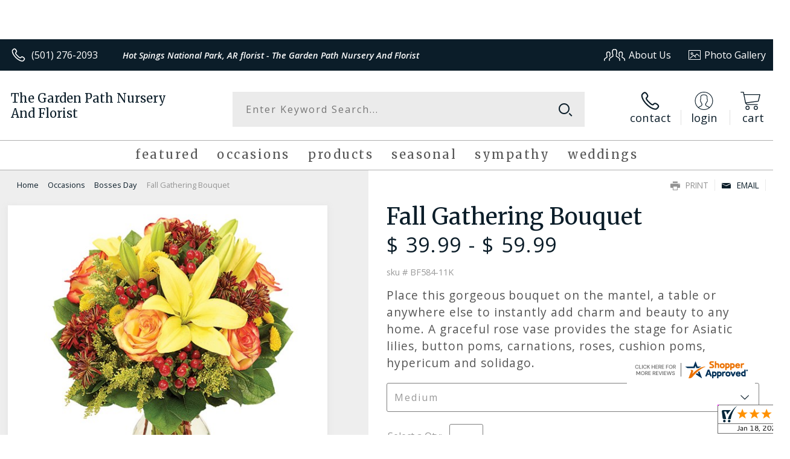

--- FILE ---
content_type: text/css; charset=utf-8
request_url: https://www.gardenpathnurseryandflorist.com/StyleSheet.aspx
body_size: 6910
content:


@import url('https://fonts.googleapis.com/css2?family=Montserrat:wght@300;400;500;700&display=swap');
 
/* Template A (Template 1) Theme Values */
.templateA .primaryColor {background-color:#0b1d29;}
.templateA .primaryFontColor {color: #0b1d29;}

.templateA .secondaryColor {background-color:#458890;}
.templateA .secondaryFontColor {color: #458890;}

.templateA .primaryFont {font-family : 'Open Sans', sans-serif;}
.templateA .secondaryFont {font-family : 'Merriweather', 'serif';}

/* Template B (Template 2) Theme Values */
.templateB .primaryColor {background-color: #0b1d29;}
.templateB .primaryFontColor {color: #0b1d29;}

.templateB .secondaryColor {background-color:#458890;}
.templateB .secondaryFontColor {color: #458890;}

.templateB .primaryFont {font-family : 'Open Sans', sans-serif;}
.templateB .secondaryFont {font-family : 'Merriweather', 'serif';}

/* Template C (Template 3) Theme Values*/

.templateC .primaryColor {background-color: #0b1d29;}
.templateC .primaryFontColor {color: #0b1d29;}

.templateC .secondaryColor {background-color:#458890;}
.templateC .secondaryFontColor {color: #458890;}

.templateC .primaryFont {font-family : 'Open Sans', sans-serif;}
.templateC .secondaryFont {font-family : 'Merriweather', 'serif';}

/* Template Sixe (Template 6) Theme Values*/

.template6 .primaryColor {background-color: #0b1d29;}
.template6 .primaryFontColor {color: #0b1d29;}

.template6 .secondaryColor {background-color:#458890;}
.template6 .secondaryFontColor {color: #458890;}

.template6,
.template6 .primaryFont {font-family : 'Open Sans', sans-serif;}
.template6 .secondaryFont {font-family : 'Merriweather', 'serif';}


/* ----------------------------------------------------------------------------------- */

/* ## Template A Specfic Styles ## */

/*This sets these elements to the primary color value*/
.templateA a:hover, 
.templateA a:active, 
.templateA a:focus,
.templateA .pagination a,
.templateA .breadcrumbs a, 
.templateA .breadcrumbs a:visited,
.templateA .pageToolsWrapper a,
.templateA .pageToolsWrapper a:hover,
.templateA .pageToolsWrapper a:active,
.templateA .navMenu > ul > li > a,
.templateA .railNavHeading,
.templateA .navMenu > ul a {color:  #0b1d29;}

.templateA .leftRail .railBanners .banner p:after {
content: "";
position: absolute;
left: 50%;
top: 40%;
border: 3px solid transparent;
border-left: 4px solid #0b1d29;
}

.templateA dl.checkoutProcess dt.stepTitle span.stepTitleInner,
.templateA .ui-dialog .ui-dialog-titlebar,
.templateA ul.processSteps li.active,
.templateA .galleria-info-text {background: #0b1d29;}

.templateA .genericPager li a:hover, 
.templateA .genericPager li a:focus {border:1px solid #0b1d29;}

/* This sets these element values to the secondary color value */
.templateA .modHeader .viewall,
.templateA ul.railNav a:hover,
.templateA ul.railNav a.active,
.templateA .shipDate a  {color: #458890;}

.templateA .navMenu > ul > li a .menuText:hover {border-bottom: 3px solid #458890;}
.templateA .navMenu ul li.clicked a .menuText {border-bottom: 3px solid #458890;}
.templateA .navMenu > ul > li ul {background-color: #458890;}

.templateA ul.railNav a.active:before,
.templateA ul.railNav a:hover:before {
content: "";
position: absolute;
left: 7px;
top:13px;
border: 3px solid transparent;
border-left: 4px solid #458890;
}

.templateA .shipDate a:after {
content: "";
position: absolute;
right: 0px;
top: 8px;
border: 3px solid rgba(0, 0, 0, 0);
border-left: 4px solid #458890;
}

/* This sets the font of these elements to the Primary Font */
.templateA .siteTop .topLinks a, 
.templateA .navMenu > ul a,
.templateA dl.checkoutProcess dt.stepTitle span.stepTitleInner,
.templateA ul.railNav a,
.templateA .railNavHeading,
.templateA .deptImage {font-family : 'Open Sans', sans-serif;}


/* This sets the color of breadcrumb and pagetools anchors to the primary color */
.templateA .breadcrumbs a:after {
content: " ";
position: absolute;
border: 3px solid transparent;
border-left: 4px solid #0b1d29;
position: absolute;
right: 0px;
top: 6px;
}

@media only screen and (min-width:11.250em) and (max-width:47.938em) {
.templateA .wrapper {background: #0b1d29;}
.templateA .navMenu ul {background: #458890;}
}

/* ----------------------------------------------------------------------------------- */

/* ## Template B Specific Styles ## */


/* this sets the primary color for anchor links in the rail navigation, and the secondary as their hover state */
.templateB ul.railNav a:hover,
.templateB ul.railNav a.active,
.templateB .homeRailMenu .navMenu > ul > li.clicked {color: #458890;}
.templateB ul.railNav a.active:before,
.templateB ul.railNav a:hover:before {
content: "";
position: absolute;
left: 7px;
top:13px;
border: 3px solid transparent;
border-left: 4px solid #458890;
}

.templateB .homeRailMenu .navMenu > ul > li.clicked {background:#458890;}
.templateB .navMenu > ul > li.clicked ul {background:#458890;}

/* setting the font for item names on listing pages to the primary font */
.templateB .itemWrapper .itemContent .itemTitle,
.templateB .cartList .itemTitle {font-family : 'Open Sans', sans-serif;}


/* This sets the color of these elements to the primary color */
.templateB .breadcrumbs a, 
.templateB .breadcrumbs a:visited,
.templateB .menuLink { color: #0b1d29; position: relative; padding-right: 15px; text-decoration:none;}

.templateB .breadcrumbs a:after {
content: " ";
position: absolute;
border: 3px solid transparent;
border-left: 4px solid #0b1d29;
position: absolute;
right: 0px;
top: 8px;
}

.templateB .pageToolsWrapper a
.templateB .pageToolsWrapper a:hover,
.templateB .pageToolsWrapper a:active,
.templateB .pagination a,
.templateB .siteSubtitle {color: #0b1d29;}

.templateB .ui-dialog .ui-dialog-titlebar  {background:#0b1d29;}
.templateB .bannerEffects .cycle-pager span {background: #0b1d29; }
.templateB .bannerEffects .cycle-pager span.cycle-pager-active{border-color:#0b1d29;}
.templateB .navMenu>ul>li .subMenu>a,
.templateB .pageToolsWrapper a {color:#0b1d29;}
.templateB .pageToolsWrapper a:hover {color:#458890;}

.templateB dl.checkoutProcess dt.stepTitle span.stepTitleInner {background: #0b1d29;}
.templateB .featured .itemWrapper .itemContent {background:#458890;}
.templateB .leftRail .banner h2 {color:#0b1d29;}

.templateB .servicesBanners h2 {color: #458890;}

.templateB .siteFooter {background-color: #0b1d29; color:#fff;}
.templateB .siteFooter a {color:#fff;}

@media only screen and (min-width:11.250em) and (max-width:47.938em) {
  .templateB .homeRailMenu .navMenu > ul.menu, .templateB .navMenu > ul.menu {background: #0b1d29;}
  .templateB .navMenu>ul>li .subMenu>a {color: #fff;}
}
/* ----------------------------------------------------------------------------------- */


/* ## Template C Specific Styles ## */

/* This sets these elements background colors as the primary color */
.templateC .headerWrpr {background: #0b1d29 url(/cms/images/darken.png) repeat-x 0 0;}

.templateC .siteSearch button,
.templateC .footerTop {background: #0b1d29 url(/cms/images/darken-small.png) repeat-x 0 100%; color:#fff;}

.templateC .bo-footer,
.templateC .siteSubFooter {background: #0b1d29; color:#fff;}
.templateC .footerBottom {background: #0b1d29; color:#fff;}

.templateC .pagination .paging .next, 
.templateC .pagination .paging .prev,
.templateC .breadcrumbs a,
.templateC a:hover, 
.templateC a:active, 
.templateC a:focus,
.templateC .spanCartTotal,
.templateC .mainNav ul ul a,
.templateC .mainNav ul ul a:hover,
.templateC .mainNav ul ul a:active,
.templateC .mainNav ul ul a:visited,
.templateC .mainNav ul ul a:focus,
.templateC .featModule h2{color: #0b1d29;}

.templateC .breadcrumbs a:after {
content: " ";
position: absolute;
border: 3px solid transparent;
border-left: 4px solid #0b1d29;
position: absolute;
right: 1px;
top: 38%;
}

.templateC .offSet2:after {border-left-color: #0b1d29;}

.templateC dl.checkoutProcess dt.stepTitle span.stepTitleInner,
.templateB .ui-dialog .ui-dialog-titlebar,
.templateC ul.processSteps li.active,
.templateC .ui-dialog .ui-dialog-titlebar,
.templateC .galleria-info-text {background: #0b1d29;}

.templateC .bannerEffects .cycle-pager span {color: #0b1d29;}
.templateC .bannerEffects .cycle-pager span.cycle-pager-active {border:1px solid #0b1d29;}
.templateC .genericPager li a:hover, 
.templateC.genericPager li a:focus {border:1px solid #0b1d29;}

.templateC .ribbonText .overlayText:after{border-left-color:#0b1d29;}

/* This sets these elements styles to the secondary color */
.templateC .headerWrpr:before {background: #458890 url(/cms/images/darken-small.png) repeat-x 0 0;}
.templateC a {color: #458890;}
.templateC .bo-footer a {color: #fff;}

.templateC .navMenu > ul > li .subMenu > a .menuText:hover,
.templateC .navMenu > ul > li:hover .subMenu > a .menuText {border-bottom: 3px solid #458890}
.templateC .navMenu ul li.clicked a .menuText {border-bottom: 3px solid #458890;}
.templateC .siteHeader .Navwrapper {background: #458890 url(/cms/images/darken-small.png) repeat-x 0 0;}

.templateC .headerLinks a:before,
.templateC .headerLinks a:after {border: 10px solid #458890;}

.templateC .headerLinks .linkText {background: #458890;}

.templateC ul.railNav a:hover,
.templateC ul.railNav a.active,
.templateC .headerLinks [class*="icon-"],
.templateC .itemWrapper .itemPrice,
.templateC .pagination .paging .active {color: #458890;}

.templateC ul.railNav a.active:before,
.templateC ul.railNav a:hover:before {
content: "";
position: absolute;
left: 7px;
top:13px;
border: 3px solid transparent;
border-left: 4px solid #458890;
}
.templateC .heroBannerAlt .bannerText {border-color: #458890;}


/*This sets the element fonts to the primary font*/
.templateC .siteName,
.templateC  .footerTop .footerLinks a,
.templateC .galleria-info-title {font-family : 'Open Sans', sans-serif;}

/*This sets the element fonts to the secondary font*/
.templateC .navMenu ul li .subMenu a,
.templateC .headerLinks, 
.templateC .headerLinks .linkText, 
.templateC .itemWrapper .itemPrice,
.templateC .navMenu > ul > li a,
.templateC .btnWrapper .btn,
.templateC .featModule a.viewall {font-family : 'Merriweather', 'serif';}

@media only screen and (min-width:11.250em) and (max-width:47.938em) {
.templateC .navMenu ul,
.templateC .navMenu  ul li ul,
.templateC .footerTop {background: #0b1d29;}
.templateC .menuLink.active,
.templateC .searchToggle.active,
.templateC .siteSearch .searchControls {background: #0b1d29;}
.templateC .searchToggle label:last-child,
.templateC .menuLink label {font-family : 'Merriweather', 'serif';}


}
@media only screen and (min-width:11.250em) and (max-width:50em) {
.templateC .wrapper {background-color:#458890;}
.templateC .ribbonText .overlayText:after {border-top-color: #0b1d29; border-left-color: transparent;}
}

.site-wrap .footer section.grid_3:nth-child(3) {display: none;}
.nav-bar > ul > li > a:after {display: none !important;}


/* ----------------------------------------------------------------------------------- */
/* ## Template 6 Specific Color/Font Styles ## */
.template6 .navMenu {font-family : 'Merriweather', 'serif';}
.template6 .footerHeading {font-family : 'Merriweather', 'serif';}
.template6 .heroBanner h1,
.template6 .heroBanner h2,
.template6 .advList .listhdng,
.template6 .banner .bannerText,
.template6 .title,
.template6 .title .more,
.template6 .itemWrapper .itemTitle,
.template6 .btn {font-family : 'Merriweather', 'serif';}

.template6 .advFooter .linkList {font-family : 'Open Sans', sans-serif;}

.template6 a:link,
.template6 a:visited,
.template6 a:focus,
.template6 .btn {color: #0b1d29;}

.template6 .heroBanner h2,
.template6 .itemWrapper .itemPrice {color: #458890;}

.template6 .btnWrapper {background: #0b1d29;}
.template6 .footerHeading,
.template6 ul.advList .listhdng, .template6 ul.advList .listhdng a, .template6 ul.advList .listhdng a:link, .template6 ul.advList .listhdng a:visited {color: #0b1d29;}

.template6 .navMenu > ul > li .subMenu .subMenu > a .menuText {background: #0b1d29;}
.template6 .siteSearch .icon-search {color: #0b1d29;}
.template6 .heroBanner a.btn {background: #0b1d29;}
.template6 .heroBanner .heading2 {color: #458890; font-family : 'Merriweather', 'serif';}

.template6 .servicesBanners {background: #0b1d29;}
.template6 .servicesBanners h2::before {background:#458890;}
.template6 .servicesBanners h2::after {font-family : 'Open Sans', sans-serif;}
.template6 .servicesBanners .icon::before {background: #458890;}

.template6 .footer .footerTop {border-top:14px solid #0b1d29;}
.template6 .footerHeading span {font-family : 'Open Sans', sans-serif;}
.template6 .footer .footerMessage {background: #0b1d29; color:#fff;}

.template6 ul.socialFollow li {background: #0b1d29;}

.template6 .slideBanners > .banner,
.template6 .slideBanners .slick-slide .banner {background:#0b1d29;}
.template6 .slideBanners > .banner:nth-child(odd),
.template6 .slideBanners .slick-slide:nth-child(odd) .banner {background:#458890;}
.template6 .slideBanners .slick-slide:nth-child(odd) .banner .btn {background:#0b1d29;}
.template6 .slick-prev::before {border-color: transparent #0b1d29 transparent transparent;}
.template6 .slick-next::before {border-color: transparent transparent transparent #0b1d29;}

.template6 .featured-items .title {color: #0b1d29;}
.template6 .featured-items .title .more {color: #458890;}
.template6 .featured-items .title .more::after {border-color: transparent transparent transparent #458890;}

.template6 .featured-items .itemWrapper a.itemLink::before {background:#0b1d29;}
.template6 .featured-items .itemWrapper a.itemLink::after {color:#0b1d29; font-family : 'Merriweather', 'serif';}
.template6 .featured-items .slick-slide:nth-child(odd) .itemWrapper a.itemLink::before {background:#458890;}
.template6 .featured-items .slick-slide:nth-child(odd) .itemWrapper  a.itemLink::after {color:#458890; }

.template6.bodyList .productList .itemWrapper .itemTitle a,
.template6.bodyList .productList .itemWrapper .itemPrice,
.template6 .itemWrapper .itemTitle a {color:#458890;}
.template6 .itemWrapper .itemPrice a {color:#458890; font-family : 'Open Sans', sans-serif;}
.template6.bodyList .productList .grid_4:nth-child(even) .itemWrapper .itemTitle a,
.template6.bodyList .productList .grid_4:nth-child(even) .itemWrapper .itemPrice,
.template6 .featured-items .slick-slide:nth-child(odd) .itemWrapper .itemTitle a,
.template6 .featured-items .slick-slide:nth-child(odd) .itemWrapper .itemPrice a {color:#0b1d29;}
.template6 .bannerBlock .banner .bannerText::after {color: #0b1d29;}
.template6 .bannerBlock::before {font-family : 'Merriweather', 'serif'; color:#0b1d29;}

.template6.bodyList .railNavHeading {font-family : 'Merriweather', 'serif';}
.template6.bodyList .railNavWrapper {
	background:#458890;
	background: -moz-linear-gradient(-45deg, #458890 0%, #d0d0d0 100%);
	background: -webkit-linear-gradient(-45deg, #458890 0%,#d0d0d0 100%);
	background: linear-gradient(135deg, #458890 0%,#d0d0d0 100%);
	filter: progid:DXImageTransform.Microsoft.gradient( startColorstr='#458890', endColorstr='#d0d0d0',GradientType=1 );
}
.template6 .dropRail .railNav li a {color:#0b1d29;}

.template6 .productList .itemWrapper a.itemLink::before {background:#0b1d29;}
.template6 .productList .itemWrapper a.itemLink::after {color:#0b1d29; font-family : 'Merriweather', 'serif';}
.template6.bodyList .productList .grid_4:nth-child(odd) .itemWrapper a.itemLink::before {background:#458890;}
.template6.bodyList .productList .grid_4:nth-child(odd) .itemWrapper  a.itemLink::after {color:#458890; }

.template6.bodyList .catList select {color:#0b1d29;}
.template6 #ItemName { font-family : 'Merriweather', 'serif';}
.template6 .productDetails .addon h2 {color:#0b1d29;}
.template6 .productDetails .addon .itemTitle {font-family : 'Merriweather', 'serif';}
.template6 dl.checkoutProcess dt.stepTitle span.stepTitleInner {color:#0b1d29; font-family : 'Merriweather', 'serif';}
.template6 dl.checkoutProcess dt.stepTitle span.stepTitleInner span.bold {font-family : 'Open Sans', sans-serif;}
.template6 dl.checkoutProcess dt.stepTitle a.editLink {font-family : 'Open Sans', sans-serif;}
.template6 dl.checkoutProcess dt.stepTitle span.stepTitleInner span.bold::before {border:1px solid #0b1d29; color:#0b1d29; }
.template6 dl.checkoutProcess dt.stepTitle.ready span.stepTitleInner {color:#0b1d29;}
.template6 dl.checkoutProcess dt.stepTitle.ready span.stepTitleInner span.bold::before {background:#0b1d29;}
.template6 ul.processSteps li.active {color:#0b1d29; border-bottom:1px solid #0b1d29;}
.template6 input.text:focus, 
.template6 textarea.text:focus,
.template6 .formee select:focus, 
.template6 select:focus,
.template6 #txtRecipientFirst:focus,
.template6 #txtRecipientLast:focus,
.template6 .formee input[type="text"]:focus, 
.template6 .formee input[type="tel"]:focus, 
.template6 .formee input[type="number"]:focus, 
.template6 .formee input[type="email"]:focus, 
.template6 .formee textarea:focus {border-color:#0b1d29;}
.template6 .headerLinks .icon-phone,
.template6 .headerLinks .icon-login,
.template6 .headerLinks .icon-cart,
.template6 .headerLinks .icon-search {fill:#0b1d29;}
.template6.bodyList .filters label::before,
.template6.bodyList .filters .filterList .arrow2::before {color:#0b1d29;}
.template6 .filters .sortItem a.up, .template6 .filters .sortItem a.up:link, .template6 .filters .sortItem a.up:visited,
.template6 .filters .sortItem a.down, .template6 .filters .sortItem a.down:link, .template6 .filters .sortItem a.down:visited {color:#0b1d29;}
.template6 .note {color:#458890;}
.template6 #divNew .note {color:#458890; padding-left: 3px; padding-top: 10px;}
.template6 #lblZip, .template6 #lblDeliveryOptions, .template6 #lblDate, .template6 #nameContainer label,
.template6 #lblpickUp {color:#0b1d29; font-family : 'Open Sans', sans-serif;}
.template6 .arrowLabel {color:#0b1d29;}
.template6 .checkoutSummary > .title,
.template6 .checkoutSummary .costSummary .chkoutTotalRow .title {color:#0b1d29;}
.template6 .checkoutSummary .costSummary .title {font-family : 'Open Sans', sans-serif;}
.template6 .cartItems .itemTitle {font-family : 'Open Sans', sans-serif;}
.template6 .cartItems .itemWrapper .itemDetail span.title {font-family : 'Open Sans', sans-serif;}
.template6 .siteHeader .siteSearch,
.template6 .headerLinks a.searchLink.active {background:#0b1d29;}
.template6 .menuLink {color:#0b1d29;}
.template6 .menuLink.active {background:#0b1d29;}
.template6 .mainNav .navMenu {border-color:#0b1d29;}
.template6 .nice-select .option.selected {color:#0b1d29;}
.template6 .nice-select::after {border-bottom: 2px solid #0b1d29; border-right: 2px solid #0b1d29;}
.template6 .filters .catList .nice-select .current {color:#0b1d29;}
.template6:not(.alt1) .productList .grid_4:nth-child(2n) .itemWrapper .itemPrice {color:#458890;}
.template6:not(.alt1).storeItem .itemPrice,
.template6:not(.alt1) .checkoutSummary .costSummary .chkoutTotalRow .title,
.template6:not(.alt1) .checkoutSummary .costSummary .chkoutTotalRow .price {color:#458890;}
/* ----------------------------------------------------------------------------------- */

/* ----------------------------------------------------------------------------------- */
/* ## Template 8 Specific Color/Font Styles ## */

:root {
  --main-color1: #0b1d29;
  --main-color2: #458890;
  --main-color3: #458890;
  --main-color4: #458890;
}

.template8 .siteTop {color:#458890;}
.template8 .mainNav {background:#458890;}
.template8 .navMenu > ul > li.clicked .subMenu > a,
.template8 .navMenu > ul > li.clicked > .subMenu > a > .menuText {background:#fff; color:#458890; margin-top:3px;}
.template8 .siteHeader .siteSearch, 
.template8 .headerLinks a.searchLink.active {
	background: transparent;
}
@media (max-width:768px) {
	.template8 .siteHeader .headerTop .wrapper {background:#458890;}
	.template8 .menuLink .icon-menu + label::before,
    .template8 .menuLink .icon-menu::before,
    .template8 .menuLink .icon-menu::after {
        background:#0b1d29;
    }
}
.template8 .heroBanner h2 {color:#fff;}
.template8 .pageHeading .hdng .count {color:#0b1d29}

.template8 a:link.btn,
.template8 .btn {color:#fff; font-weight: 500;}
.template8 .btn.tip {
    padding: 20px 10px;
    font-size: 0.85em;
    background: var(--main-color3);
    display: inline-block;
    text-decoration: none !important;
}
.template8 .btn.disabled {Xcolor:#999; filter: brightness(100%);}
.template8 .btnWrapper {background:var(--main-color3);}

.template8 .btnWrapper.tertiaryColor {background:var(--main-color3);}
.template8 .btnWrapper.btnAddToCart,
.template8 .btnWrapper.quaternaryColor {background:var(--main-color1);}
.template8 .btnWrapper.btnAlt {background:var(--main-color4);}

.template8 .updateCart .btnWrapper .btn {background:transparent;}

.template8 .siteFooter,
.template8 .siteSubFooter {background:#0b1d29;}
.template8 .emailSignupWrpr .emailSignup {background:#458890;}
.template8 .footerMessage {background:#458890;}
.template8 .filters .filterImages svg {fill:#0b1d29;}
.template8 .breadcrumbs,
.template8 .breadcrumbs a,
.template8 .breadcrumbs a::after {color:#0b1d29; border-color:#0b1d29}

.template8 ul.swatchList li .extendedSwatch .details {color:#0b1d29; filter: brightness(25%);}

.template8 ul.swatchList::before,
.template8 #lblZip, .template8 #lblDeliveryOptions, .template8 #lblDate, .template8 #nameContainer label, .template8 #lblpickUp {color:#0b1d29; filter: brightness(80%);}

.template8 .signupBar .mainNav a.hasSub {background-color: #0b1d29;}

.template8.bodyList .productList .itemWrapper .itemTitle a, 
.template8.bodyList .productList .itemWrapper .itemPrice, 
.template8 .itemWrapper .itemTitle a,
.template8.bodyList .productList .grid_4:nth-child(2n) .itemWrapper .itemTitle a, 
.template8.bodyList .productList .grid_4:nth-child(2n) .itemWrapper .itemPrice, 
.template8 .featured-items .slick-slide:nth-child(2n+1) .itemWrapper .itemTitle a, 
.template8 .featured-items .slick-slide:nth-child(2n+1) .itemWrapper .itemPrice a,
.template8:not(.alt1) .productList .grid_4:nth-child(2n) .itemWrapper .itemPrice {
	color: #0b1d29;
}
.template8 .banner.funeral .icon svg g {fill:#458890 !important;}
.template8 .featured-products .banner.funeral::after {border-color: transparent transparent #458890 transparent;}

.template8 #spanPrice {color:var(--main-color3);}
.template8 #spanPrice::before {color:#0b1d29;}

.template8 .slick-prev svg,
.template8 .slick-next svg {fill:#0b1d29;}
.template8 .recentlyViewed {border-bottom:1px solid var(--main-color3); color:#0b1d29;}
.template8 .recentlyViewed .itemWrapper .itemPrice {color:#0b1d29;}

.template8 .headerLinks .icon  + span {color:#0b1d29; filter: brightness(25%);}
.template8 .headerLinks .icon.alt {fill: #0b1d29 !important;}

.template8 .note,
.template8 #divNew .note {color:#0b1d29;}

.template8 .productDetails .itemDesc #pShortDesc::before,
.template8 .itemActions .itemOrder,
.template8 .dropCartHeader,
.template8 .recent-cart .itemWrapper .itemTitle 
{color:#0b1d29;}

.template8 dl.checkoutProcess dt.stepTitle span.stepTitleInner {color:#666;}
.template8 .cartList .cartItemDetails .itemInfo .recipientDetails {font-family : 'Open Sans', sans-serif;}

.template8 .questions_bar .hdng {color:#0b1d29; border-color:;}
.template8 .questions_bar a {color:;}

.template8 .bannersGrid .banner .icon svg path {fill:#0b1d29 !important;}
.template8 .heroBanner .btnWrapper,
.template8 .heroBanner .bannerText a.btn,
.template8 .heroBanner a.btn {background: ; color:#0b1d29;}

.template8 .servicesBanners a svg.icon {fill:none;}
.template8 .servicesBanners a:hover svg {fill: white; stroke:#0b1d29;}



/* ----------------------------------------------------------------------------------- */



/* ----------------------------------------------------------------------------------- */
/* PopUP */
/* ----------------------------------------------------------------------------------- */
#divNotification {color:#0b1d29; font-family : 'Open Sans', sans-serif; border-bottom:1px solid #0b1d29;}
.noticeBody {color:#0b1d29; font-family : 'Open Sans', sans-serif; }



/* ----------------------------------------------------------------------------------- */
/* Tip */
/* ----------------------------------------------------------------------------------- */
.tipAmount {
    margin-top: 6px;
    text-align:left;
}

    .tipAmount ::selection {
        color: black;
        background: yellow;
    }

    .tipAmount .text {
        text-align: right;
        width: 80px;
    }

.tipOptions {
    margin-bottom: 20px;
}

    .tipOptions.main {
        padding: 10px;
        text-align: left;
    }

section {
    display: flex;
    flex-flow: row wrap;
    margin-top:10px;
}

    section > div {
        flex: 1;
        padding: 0 0.5rem;
    }

input[type="radio"] {
    display: none;
}

input[type="radio"] + label {
    height: 100%;
    display: block;
    background: white;
    border: 2px solid #0b1d29;
    border-radius: 10px;
    padding: .5rem;
    margin-bottom: 1rem;
    text-align: center;
    box-shadow: 0px 3px 5px -2px #0b1d29;
    position: relative;
    cursor: pointer;
    color: #0b1d29;
}

input[type="radio"]:checked + label {
    background: #0b1d29;
    color: #fff;
    font-weight: bold;
    box-shadow: 0px 0px 5px #458890;
    &::after

    {
        color: #0b1d29;
        font-family: FontAwesome;
        border: 2px solid #458890;
        content: "\f00c";
        font-size: 24px;
        position: absolute;
        top: -25px;
        left: 50%;
        transform: translateX(-50%);
        height: 50px;
        width: 50px;
        line-height: 50px;
        text-align: center;
        border-radius: 50%;
        background: white;
        box-shadow: 0px 2px 5px -2px #458890;
    }
}

@media only screen and (max-width: 700px) {
    section {
        flex-direction: column;
    }
}


.tipOptions table td {
	border: solid 0px #ff0000;
	width: 23%;
	padding: 1%;
}

	.tipOptions table td input[type="radio"] + label {
		margin-bottom: 0;
	}




	.tipOptions input.text {
		padding: 6px 4px !important;
	}

span.visually-hidden {display:none;}

.templateA .copyrightFooter .container {padding:0px 20px;}

.templateB .footerContactInfo {padding:0px 30px;}
.templateB .copyrightFooter {padding:0px 30px;}
.templateB .footerLinks a {padding: 0 15px;}